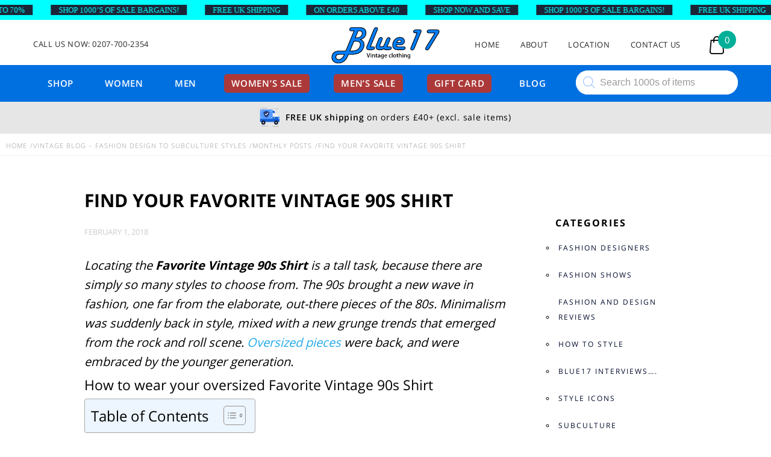

--- FILE ---
content_type: text/css
request_url: https://www.blue17.co.uk/wp-content/themes/blue17-new/css/style-new-search.css?ver=6.9
body_size: 1663
content:
.left-section{
    width: 49%;
    float: left;
    margin-bottom: 20px;
}

.right-section {
    width: 49%;
    float: right;
}
.white {
    background: #fff;
    padding: 40px 0 20px 0;
    text-align: center;
	width: 100%;
    float: left;
	color:#000;
}
.button-inside {
	position: relative;	
}
.cta-buttons {
	bottom:30px;
	position: absolute;
	width: 100%;
	text-align: center;	font-size: 15px;
	font-weight: 500;
}
.button-inside .cta-buttons a.cta {
	background: #000;
	color:#fff;
	font-family: 'Open Sans',sans-serif;
	font-size: 15px;
}

.era-box {
	width: 23%;
	margin-left:2.8%;
	display: inline-block;
	font-family: 'Roboto Slab',serif;
	float: left;

}
.first-era-box {
	margin-right: 0px;
	margin-left: 0px;

}
.last-era-box {
	margin-right: 0px;
	margin-left: 0px;
	float: right;

}
.era-section h2 {
	    font-family: 'Roboto Slab',serif;
	font-size: 30px;
	margin-bottom:30px;
text-transform: uppercase;
	
}
.era-section h3 {
	    font-family: 'Roboto Slab',serif;
	
}

a.more {
	text-transform: uppercase;
	font-family: 'Open Sans',sans-serif;
	display: inline-block;
	padding: 10px 0;
	color:#000;
	font-size: 15px;
	letter-spacing: 0.09em;
	text-decoration: underline;
	
}
a.more:hover {
	text-decoration: none;
	color: #000;

}
.era-box  .button-inside .cta-buttons a.cta {
	font-weight: 600;
	padding: 15px 35px;
	font-size: 12px;
}
.cta-buttons a.cta:hover {
	background: #fff;
	color:#000;
	

}
.era-section h3 a {
	color:#000;
	text-decoration: underline;
	
}
.era-section h3 a:hover {
	text-decoration: none;
	
}
.era-box .img-bg {
	border-radius: 20px;
	    min-height: 305px;
	    margin-bottom: 0px;
}
.blog-posts h3 {
	font-family: 'Open Sans',sans-serif;
	font-size: 16px;
	line-height: 24px;
}

.blog-posts .img-bg {
    min-height: 220px;

}
.grey-bg {
	background: #f9f9f9;
}
.grey-top-banner {
    text-align: center;
    color: #000;
    font-size: 15px;
    font-weight: 400;
    background: #e6e6e6;
    padding: 9px 0;
    width: 100%;
    z-index: 99;
    left: 0;
	letter-spacing: 0.05em;
}
.grey-top-banner a {
    display: inline-block;
    border-radius: 3px;
    color: #fff;
    text-decoration: none;
    text-transform: uppercase;
    background: #000;
    padding: 9px 24px;
	border-radius: 100px;
    margin-left: 20px;
	font-weight: 600;
    font-size: 13px;
    letter-spacing: 0.06em;
}
.grey-top-banner p {
    padding: 0;
    margin: 0;
    display: inline-block;
}
.grey-top-banner a:hover {
	background: #fff;
	color:#000;

}
.space-top.abtest {
    padding-top: 0px;
   
}
.phone-call {
	position: absolute;
	left: 0px;
	top:20px;
	
	letter-spacing: 0.05em;
	text-transform: uppercase;
	color:#292929;
	font-size: 13px;
	display: inline-block;
	padding: 2px 0px;
}
.phone-call a {
	letter-spacing: 0.05em;
	text-transform: uppercase;
	color:#292929;
	font-size: 13px;
	display: inline-block;
	padding: 2px 0px;	
	
}

.top-nav-right {
	position: absolute;
	right: 80px;
	top:20px;
	
	
}
.top-nav-right a {
	letter-spacing: 0.05em;
	text-transform: uppercase;
	color:#292929;
	font-size: 13px;
	display: inline-block;
	padding: 2px 15px;
	
}
.top-nav-right a:hover,
.phone-call a:hover {
	text-decoration: underline;
	color:#000;
	
}
.menu-icons.ab-test-cart a i {
    text-align: center;
    display: block;
    position: absolute;
    width: 30px;
    height: 30px;
    line-height: 30px;
    top: -4px;
    color: #fff;
    border-radius: 900px;
    right: -12px;
    font-size: 15px;
    background: #00af98;
}
.menu-icons.ab-test-cart a {
	color:#000;
}
.top-bar-blue {
	background: #007fff;
	padding: 15px 0px;
	text-align: center;
	

}
.top-bar-blue ul li a {
	color:#fff;
	text-transform: uppercase;
	font-size: 15px;
	font-weight: 600;
	letter-spacing: 0.05em;
	display: inline-block;
	padding: 5px 6px;
}
.top-bar-blue ul li {
	display: inline-block;
	padding: 0 18px;
}

@media screen and (max-width: 1250px){
	padding: 0 20px;
}

.ab-test-header a.logo {
    width: 180px;
    margin: auto;
    margin-top: 9px;
    display: block;
}
.ab-test-header a.logo img {
    -webkit-transition: all .3s;
    -moz-transition: all .3s;
    transition: all .3s;
    width: 100%;
    height: auto;
}
html {
    margin-top: 0px !important;
}

footer{
	overflow: hidden;
}

body.home section .wrap {
	width: 1400px;
}

.footer-payment-logos .cards {
	padding-top: 35px;
}

.footer-payment-logos img {
	width: 38px;
}

.grecaptcha-badge {
	display: none !important;
}

@media screen and (max-width: 1400px) {

	body.home section .wrap {
	width:98%;

}
	body.home .wrap {
   width:98%;
}
}
@media screen and (max-width: 1000px) {
.wrap, section .wrap {
	width:96%;
}
}
@media screen and (max-width: 1100px) {
.top-nav-right a {

    padding: 2px 5px;
}
}
@media screen and (max-width: 950px) {
	.top-nav-right {
		display: none;
	}
}
@media screen and (max-width: 800px) {
	.phone {
		display: none;
	}
	.era-box {
		width: 48%;
		margin: 1%!important;
	}
	.top-bar-blue ul li {
    display: inline-block;
    padding: 0 10px;
}
}
.breadcrumb .wrap {
	width: 100%;
}
.tax-product_cat .breadcrumb, .single-product .breadcrumb {
    margin-top: 0px; 
}
@media screen and (max-width: 770px) {
	.ab-test-header a.logo {
		display: none;
		
	}
	.menu-icons {
    position: fixed;
    width: 160px;
    z-index: 99999;
    right: 100px;
    right: 0px;
    top: 12px;
}
	.mobile-nav {
		background: #fff;
		position: fixed;
		width: 100%;
		z-index: 999;
		height: 50px;
		top:0px;
	}
	.top-bar-blue {
		margin-top: 50px;
	}
}

@media screen and (max-width: 1030px) {
	.top-bar-blue.no-center ul {
		text-align: center !important
	}
	
	.top-bar-blue ul li {
		display: inline-block;
		padding: 7px 8px !important;
	}	
}

@media screen and (max-width: 600px) {
	.top-bar-blue ul li a {
    font-size: 13px;
    letter-spacing: .05em;
    padding: 5px 4px;
}
	
	.top-bar-blue ul li:last-child {
		display: none;
	}
	.left-section,
	.right-section,
	.era-box {
		width: 98%;
		margin: 1%;
		float: none;
		
	}
	.grey-top-banner {
		padding: 10px 0;
	}
	
	
	.grey-top-banner p {
		margin-bottom: 0px;
		line-height: 25px;
	}
	.grey-top-banner a {
		margin: 4px 0 0 0;
	}
	.button-inside .cta-buttons a.cta {
    padding: 16px 36px;
    font-size: 12px;
}
	.white {
    background: #fff;
    padding: 10px 0px;
    text-align: center;
    width: 100%;
    float: left;
    color: #000;
}
.img-bg {
    min-height: 300px;
	border-radius: 20px;
}	
	.widget {
		margin-bottom: 20px;
	}
	.era-section h2 {

    font-size: 30px;
    margin-bottom: 10px;

}
	p.copy {
  
    line-height: 19px;
}
	
	.grey {
    padding: 30px 0;
    text-align: center;
}
	.blog-posts h3 {
    font-family: 'Open Sans',sans-serif;
    font-size: 16px;
    line-height: 24px;
		padding: 0px 0px 10px 0;
}
}

/*Mobile Search*/
.search-main {
	background: #294267;
	padding: 8px 0;
}
.search-box {
	max-width: 600px;
	margin: auto;
	position: relative;
	border-radius: 900px;
	background: #fff;
}
.search-box input[type="search"] {
	background: #fff;
	font-size: 16px;
	border: 0px;
	line-height: 22px;
	padding: 9px 70px 7px 20px;
	width: 100%;
	text-align: left;
	border-radius: 900px;
}
.search-box input[type="submit"] {
	border-radius: 900px;
	background: #3280F5 url("../images/search.svg") no-repeat 9px 4px;
	background-size: 20px;
	width: 40px;
	height: 30px;
	border: 0px;
	cursor: pointer;
	position: absolute;
	right: 5px;
	top:4px;
	
} 
.search-box input[type="submit"]:hover {
	background: #2767C7 url("../images/search.svg") no-repeat 9px 4px;background-size: 20px;
}

/*Search next to navigation*/
.top-bar-blue .wrap{
	position: relative;
	
}
.search-box-nav {
	width: 23%;
	margin: auto;
	position: relative;
	border-radius: 900px;
	background: #fff;
	position: absolute;
	right: 0px;
	top:-6px;
}
.search-box-nav input[type="search"] {
	background: #fff;
	font-size: 16px;
	border: 0px;
	line-height: 22px;
	padding: 9px 70px 7px 20px;
	width: 100%;
	text-align: left;
	border-radius: 900px;
}
.search-box-nav input[type="submit"] {
	border-radius: 900px;
	background: #3280F5 url("../images/search.svg") no-repeat 9px 4px;
	background-size: 20px;
	width: 40px;
	height: 30px;
	border: 0px;
	cursor: pointer;
	position: absolute;
	right: 5px;
	top:4px;
	
} 
.search-box-nav input[type="submit"]:hover {
	background: #2767C7 url("../images/search.svg") no-repeat 9px 4px;background-size: 20px;
}
.search-main {
		display: none;
	}
ul li.search-item {
	display: none;
}
ul li.search-item {
	display: none;
}

@media screen and (max-width: 1030px) {

	.search-box-nav {
	display: none;
	}
	
}
@media screen and (max-width: 530px) {

	
	.search-main {
		display: block;
		padding-left:20px;
		padding-right: 20px;
	}
}
/*A B Test checkout*/
body.checkout-var .grey-top-banner,
body.checkout-var .breadcrumb,
body.checkout-var .top-bar-blue,
body.checkout-var .newsletter-box,
body.checkout-var footer,
body.checkout-var .menu-icons
{
	display: none;
	
}
body.checkout-var header {
	border-bottom: 5px solid #007fff;
}

--- FILE ---
content_type: text/css
request_url: https://www.blue17.co.uk/wp-content/plugins/gema75_woocommerce_size_charts/css/plugin_frontend.css?ver=6.9
body_size: -102
content:
/* FRONTEND CSS */

/*modal popup*/
.gema75_wc_chart_table {
overflow: auto;
}

.gema75_chart_table_container {
	background-color: #fff;
	border-radius: 10px 10px 10px 10px;
	width: 60%;
	max-width: 1000px;
	padding: 10px;
	margin: 0 auto;
}

@media only screen and (max-width : 480px) {
	.gema75_chart_table_container {
		width: 100%;
	}
}
